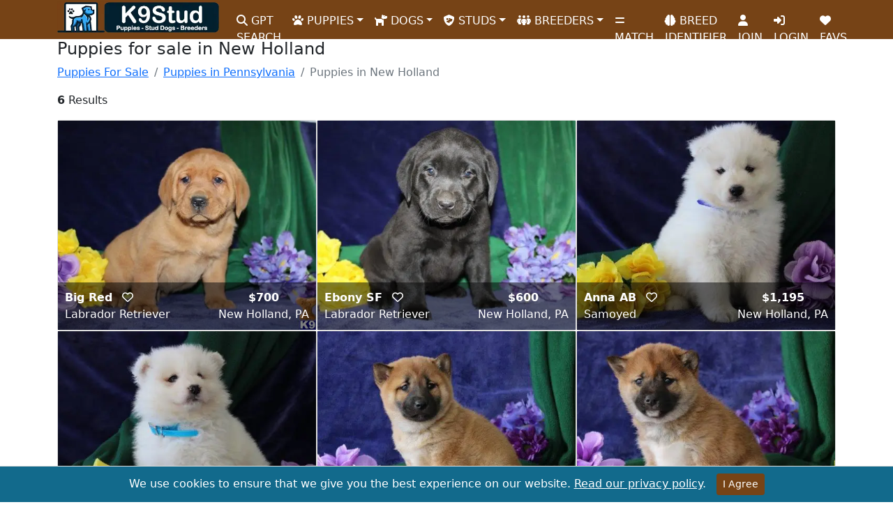

--- FILE ---
content_type: text/html; charset=utf-8
request_url: https://www.k9stud.com/city/new-holland_pennsylvania.aspx
body_size: 9250
content:


<!doctype html>
<html lang="en">
<head>
    <meta charset="utf-8">
    <meta http-equiv="X-UA-Compatible" content="IE=edge">
    <meta name="viewport" content="width=device-width, initial-scale=1">
    <title>Puppies for sale near New Holland, Pennsylvania - K9Stud</title>
    <link rel="canonical" href="https://www.k9stud.com/city/new-holland_pennsylvania.aspx" />
    <meta name="description" content="We offer 6 puppies for sale in New Holland, Pennsylvania. These puppies located in New Holland come from many different zip codes, including, 17557." />
    <meta name="robots" content="index, follow" />
    <meta name="author" content="K9Stud.com" />
    <link rel="publisher" href="https://plus.google.com/+K9stud" />
    <meta property="og:title" content="Puppies for sale near New Holland, Pennsylvania - K9Stud" />
    <meta property="og:description" content="We offer 6 puppies for sale in New Holland, Pennsylvania. These puppies located in New Holland come from many different zip codes, including, 17557." />
    <meta property="og:image" content="https://www.k9stud.com/img/hero-k9stud.webp" />
    <meta property="og:site_name" content="K9Stud.com" />
    <meta property="og:type" content="website" />
    <meta property="og:locale" content="en_US" />
    <meta property="og:url" content="https://www.k9stud.com/city/new-holland_pennsylvania.aspx" />

    <script type="application/ld+json">
{
  "@context": "https://schema.org",
  "@type": "WebPage",
  "@id": "https://www.k9stud.com/city/new-holland_pennsylvania.aspx",
  "url": "https://www.k9stud.com/city/new-holland_pennsylvania.aspx",
  "name": "Puppies for sale near New Holland, Pennsylvania - K9Stud",
  "description": "We offer 6 puppies for sale in New Holland, Pennsylvania. These puppies located in New Holland come from many different zip codes, including, 17557.",
  "publisher": {
    "@type": "Organization",
    "name": "K9Stud",
    "url": "https://www.k9stud.com"
  },
  "mainEntityOfPage": {
    "@type": "CollectionPage",
    "name": "New Holland Puppies Collection"
  },
  "image": {
    "@type": "ImageObject",
    "url": "https://www.k9stud.com/images/rbowman472/rbowman472_labrador-retriever-a2022410144540.jpg",
    "caption": "New Holland Puppies"
  },
  "datePublished": "2012-01-01", // Replace with the actual date of publishing
  "dateModified": "2026-01-22" // Replace with the actual date of modification
}
</script>

        <meta name="rating" content="General">
<meta name="classification" content="stud dogs,puppies for sale,dogs for sale,puppies,dog adoption,dog breeding,dog breeders,pets">
<link rel="preload" as="image" href="https://www.k9stud.com/img/k9logo-new2.webp">
<link rel="icon" type="image/png" sizes="16x16" href="https://www.k9stud.com/favicon-16x16.png">
<link rel="icon" type="image/png" sizes="32x32" href="https://www.k9stud.com/favicon-32x32.png">
<link rel="shortcut icon" type="image/x-icon" href="https://www.k9stud.com/favicon.ico">
<link rel="apple-touch-icon" sizes="180x180" href="https://www.k9stud.com/apple-touch-icon.png">
<link rel="icon" type="image/png" sizes="192x192" href="https://www.k9stud.com/android-chrome-192x192.png">
<link rel="icon" type="image/png" sizes="512x512" href="https://www.k9stud.com/android-chrome-512x512.png">
<link rel="manifest" href="https://www.k9stud.com/site.webmanifest">
<link rel="preconnect" href="https://www.googletagmanager.com">
<link rel="dns-prefetch" href="https://www.googletagmanager.com">
<link rel="preconnect" href="https://www.google-analytics.com" crossorigin>
<link rel="dns-prefetch" href="https://www.google-analytics.com">
<link rel="preload" href="https://www.k9stud.com/css/bootstrap5.min.css" as="style" />
<link rel="stylesheet" href="https://www.k9stud.com/css/bootstrap5.min.css">
<link rel="stylesheet" href="https://www.k9stud.com/css/fa-custom.min.css">

    <link rel="stylesheet" href="https://www.k9stud.com/css/breed.css">
    <link rel="stylesheet" href="https://www.k9stud.com/css/faq.css">

    <style>
        .customPager {
    padding: 20px 0;
}

.customPager table {
    margin: 0 auto; /* Center the table */
    width: 100%;
}

.customPager td {
    display: inline-block;
    margin-right: 5px;
}

.customPager a, .customPager span {
    display: inline-block;
    padding: 6px 12px;
    margin-left: -1px;
    color: #337ab7;
    text-decoration: none;
    background-color: #fff;
    border: 1px solid #ddd;
}

.customPager a:hover {
    background-color: #f5f5f5;
}

.customPager span {
    background-color: #337ab7;
    color: white;
    border-color: #337ab7;
}
.custom-image {
    width: 150px;  /* Adjust as needed */
    height: 150px; /* Adjust as needed */
    object-fit: cover;  /* This will cover the container with the image */
    float: left;  /* To float the image to the left */
    margin-right: 10px; /* Space between the image and the text */
}
.custom-image1 {
    width: 100%;  /* Adjust as needed */
    height: 300px; /* Adjust as needed */
    object-fit: cover;  /* This will cover the container with the image */
    float: left;  /* To float the image to the left */
    margin-right: 10px; /* Space between the image and the text */
}
.favorite-icon{
    cursor: pointer;
}
 .overlay {
    position: absolute;
    bottom: 0;
    background: rgba(0, 0, 0, 0.5);
    color: white;
    width: 100%;
    padding: 10px;
}
.overlay-content {
    display: flex;
    justify-content: space-between;
    align-items: center;
}
.overlay-content a{
    color: white; font-weight: bold; text-decoration: none;
}
.overlay-content-price{
    color: white; font-weight: bold;
}
.overlay-content-left{
    text-align: left;
}
    </style>

<script data-cfasync="false" nonce="f4283c1e-afe6-49d3-8ced-30e57a5d6826">try{(function(w,d){!function(j,k,l,m){if(j.zaraz)console.error("zaraz is loaded twice");else{j[l]=j[l]||{};j[l].executed=[];j.zaraz={deferred:[],listeners:[]};j.zaraz._v="5874";j.zaraz._n="f4283c1e-afe6-49d3-8ced-30e57a5d6826";j.zaraz.q=[];j.zaraz._f=function(n){return async function(){var o=Array.prototype.slice.call(arguments);j.zaraz.q.push({m:n,a:o})}};for(const p of["track","set","debug"])j.zaraz[p]=j.zaraz._f(p);j.zaraz.init=()=>{var q=k.getElementsByTagName(m)[0],r=k.createElement(m),s=k.getElementsByTagName("title")[0];s&&(j[l].t=k.getElementsByTagName("title")[0].text);j[l].x=Math.random();j[l].w=j.screen.width;j[l].h=j.screen.height;j[l].j=j.innerHeight;j[l].e=j.innerWidth;j[l].l=j.location.href;j[l].r=k.referrer;j[l].k=j.screen.colorDepth;j[l].n=k.characterSet;j[l].o=(new Date).getTimezoneOffset();if(j.dataLayer)for(const t of Object.entries(Object.entries(dataLayer).reduce((u,v)=>({...u[1],...v[1]}),{})))zaraz.set(t[0],t[1],{scope:"page"});j[l].q=[];for(;j.zaraz.q.length;){const w=j.zaraz.q.shift();j[l].q.push(w)}r.defer=!0;for(const x of[localStorage,sessionStorage])Object.keys(x||{}).filter(z=>z.startsWith("_zaraz_")).forEach(y=>{try{j[l]["z_"+y.slice(7)]=JSON.parse(x.getItem(y))}catch{j[l]["z_"+y.slice(7)]=x.getItem(y)}});r.referrerPolicy="origin";r.src="/cdn-cgi/zaraz/s.js?z="+btoa(encodeURIComponent(JSON.stringify(j[l])));q.parentNode.insertBefore(r,q)};["complete","interactive"].includes(k.readyState)?zaraz.init():j.addEventListener("DOMContentLoaded",zaraz.init)}}(w,d,"zarazData","script");window.zaraz._p=async d$=>new Promise(ea=>{if(d$){d$.e&&d$.e.forEach(eb=>{try{const ec=d.querySelector("script[nonce]"),ed=ec?.nonce||ec?.getAttribute("nonce"),ee=d.createElement("script");ed&&(ee.nonce=ed);ee.innerHTML=eb;ee.onload=()=>{d.head.removeChild(ee)};d.head.appendChild(ee)}catch(ef){console.error(`Error executing script: ${eb}\n`,ef)}});Promise.allSettled((d$.f||[]).map(eg=>fetch(eg[0],eg[1])))}ea()});zaraz._p({"e":["(function(w,d){})(window,document)"]});})(window,document)}catch(e){throw fetch("/cdn-cgi/zaraz/t"),e;};</script></head>
<body>
    <form name="form1" method="post" action="/city/new-holland_pennsylvania.aspx" id="form1">
<div>

</div>

    <script type="a9c71fe47cf8e8388daaa034-text/javascript">setInterval(function () {
    fetch('/heartbeat.aspx', { cache: 'no-store' });
}, 30000); // every 30 seconds</script>

<!--<style>
    .navbar-stats {
        font-size: 0.9rem; /* Smaller font size */
    }
</style>-->

<nav class="navbar navbar-expand-lg">
    <div class="container">
        <a class="navbar-brand" href="https://www.k9stud.com/"><img alt="K9Stud Logo" src="https://www.k9stud.com/img/k9logo-new2.webp" height="45" width="233"></a><button class="navbar-toggler" type="button" data-bs-toggle="collapse" data-bs-target="#navbarSupportedContent" aria-controls="navbarSupportedContent" aria-expanded="false" aria-label="Toggle navigation"><span class="navbar-toggler-icon"></span></button>
        <div class="collapse navbar-collapse" id="navbarSupportedContent">
            <ul class="navbar-nav me-auto mb-2 mb-lg-0">
                <li class="nav-item"><a class="nav-link" aria-current="page" href="https://www.k9stud.com/puppy-ai-search"><i class="fa-solid fa-search"></i> GPT SEARCH</a></li>
                <li class="nav-item dropdown"><a class="nav-link dropdown-toggle" href="#" id="navbarDropdownPuppies" role="button" data-bs-toggle="dropdown" aria-expanded="false"><i class="fa-solid fa-paw"></i> PUPPIES</a><ul class="dropdown-menu" aria-labelledby="navbarDropdownPuppies"><li><a class="dropdown-item" href="https://www.k9stud.com/puppies">Puppies for Sale</a></li><li><a class="dropdown-item" href="https://www.k9stud.com/puppies-breed.aspx">Puppies for Sale by Breed</a></li><li><a class="dropdown-item" href="https://www.k9stud.com/puppies-state.aspx">Puppies for Sale by State</a></li><li><a class="dropdown-item" href="https://www.k9stud.com/hypoallergenic-dogs.aspx">Hypoallergenic Puppies for Sale</a></li><li><a class="dropdown-item" href="https://www.k9stud.com/wanted.aspx">Puppy Wanted Listings</a></li></ul></li>
                <li class="nav-item dropdown"><a class="nav-link dropdown-toggle" href="#" id="navbarDropdownDogs" role="button" data-bs-toggle="dropdown" aria-expanded="false"><i class="fa-solid fa-dog"></i> DOGS</a><ul class="dropdown-menu" aria-labelledby="navbarDropdownDogs"><li><a class="dropdown-item" href="https://www.k9stud.com/dogs">Dogs for Sale</a></li><li><a class="dropdown-item" href="https://www.k9stud.com/dogs-breed.aspx">Dogs for Sale by Breed</a></li><li><a class="dropdown-item" href="https://www.k9stud.com/dogs-state.aspx">Dogs for Sale by State</a></li></ul></li>
                <li class="nav-item dropdown"><a class="nav-link dropdown-toggle" href="#" id="navbarDropdownStudDogs" role="button" data-bs-toggle="dropdown" aria-expanded="false"><i class="fa-solid fa-shield-dog"></i> STUDS</a><ul class="dropdown-menu" aria-labelledby="navbarDropdownStudDogs"><li><a class="dropdown-item" href="https://www.k9stud.com/stud-dogs">Stud Dogs</a></li><li><a class="dropdown-item" href="https://www.k9stud.com/stud-dogs-breed.aspx">Stud Dogs by Breed</a></li><li><a class="dropdown-item" href="https://www.k9stud.com/stud-dogs-state.aspx">Stud Dogs by State</a></li><li><a class="dropdown-item" href="https://www.k9stud.com/females.aspx">Females looking for a Stud</a></li></ul></li>
                <li class="nav-item dropdown"><a class="nav-link dropdown-toggle" href="#" id="navbarDropdownBreeders" role="button" data-bs-toggle="dropdown" aria-expanded="false"><i class="fa-solid fa-people-group"></i> BREEDERS</a><ul class="dropdown-menu" aria-labelledby="navbarDropdownBreeders"><li><a class="dropdown-item" href="https://www.k9stud.com/breeders">Dog Breeders</a></li><li><a class="dropdown-item" href="https://www.k9stud.com/breeders-breed.aspx">Dog Breeders by Breed</a></li><li><a class="dropdown-item" href="https://www.k9stud.com/breeders-state.aspx">Dog Breeders by State</a></li></ul></li>
                
                <li class="nav-item"><a class="nav-link" aria-current="page" href="https://www.k9stud.com/match.aspx"><i class="fa-solid fa-equals"></i> MATCH</a></li>
                <li class="nav-item"><a class="nav-link" aria-current="page" href="https://www.k9stud.com/dogai.aspx"><i class="fa-solid fa-brain"></i> BREED IDENTIFIER</a></li>
                
                <li id="join" class="nav-item"><a class="nav-link" aria-current="page" href="https://www.k9stud.com/registration.aspx"><i class="fa-solid fa-user"></i> JOIN</a></li>
                
                <li class="nav-item" id="liLogin"><a class="nav-link" aria-current="page" href="https://www.k9stud.com/login.aspx"><i class="fa-solid fa-right-to-bracket"></i> LOGIN</a></li>
                <li class="nav-item"><a class="nav-link" aria-current="page" href="https://www.k9stud.com/favorites.aspx"><i class="fas fa-heart"></i> FAVS</a></li>
                

            </ul>
        </div>

    </div>
</nav>


    <div class="container">
            <h1 style="font-size: 24px;">Puppies for sale in New Holland</h1> 
        
    <nav aria-label="breadcrumb">
        <ol class="breadcrumb" itemscope itemtype="https://schema.org/BreadcrumbList">
          <li class="breadcrumb-item"><span itemprop="itemListElement" itemscope itemtype="https://schema.org/ListItem"><a href="https://www.k9stud.com/puppies" itemprop="item"><span itemprop="name">Puppies For Sale</span></a><meta itemprop="position" content="1" /></span></li>
          <li class="breadcrumb-item"><a href="/puppies/pennsylvania.aspx">Puppies in Pennsylvania</a></li><li class="breadcrumb-item active">Puppies in New Holland</li>
        </ol>
    </nav>
    </div>
    <div class="container mb-3">
        
         
            <p><strong>6</strong> Results</p>
        

        </div>
        
        <div class="container">
            
<div id="listings" class="d-flex flex-wrap justify-content-center mt-3">

 
                                                <div class="col-12 col-md-6 col-lg-4 text-center">
    <div class="card">
        <div class="image-container">
            <a href="/puppies/labrador-retriever-644801.aspx"><picture><source type="image/webp" srcset="/images/rbowman472/s_rbowman472_labrador-retriever-a2022410144540.webp 300w, /images/rbowman472/rbowman472_labrador-retriever-a2022410144540.webp 800w" sizes="(max-width: 600px) 300px, 800px"><source type="image/jpeg" srcset="/images/rbowman472/rbowman472_labrador-retriever-a2022410144540.jpg"><img alt="a labrador retriever puppy sitting next to flowers" class="custom-image1" src="/images/rbowman472/rbowman472_labrador-retriever-a2022410144540.jpg"  /></picture></a>
            <div class="overlay">
                <div class="overlay-content">
                    <div class="overlay-content-left">
                        <a href="/puppies/labrador-retriever-644801.aspx" style="color: white; font-weight: bold; text-decoration: none;">
                            Big Red
                        </a>
                        <span class="favorite-icon m-2" data-ad-type='Puppies for Sale' data-ad-id='644801' title="Add to Favs"><i class="fa-regular fa-heart"></i></span>
                        <br />
                        Labrador Retriever
                    </div>
                    <div>
                        <div class="overlay-content-price">
                            $700
                        </div>
                        New Holland, PA
                    </div>
                </div>
            </div>
        </div>
    </div>
</div>
                                                <script type="application/ld+json">
                                                {
                                                    "@context": "https://schema.org/",
                                                    "@type": "Product",
                                                    "name": "Big Red Labrador Retriever Puppy",
                                                    "image": [
                                                        "https://www.k9stud.com/images/rbowman472/rbowman472_labrador-retriever-a2022410144540.jpg"
                                                    ],
                                                    "description": "Please call 717-947-5783 to plan for a meeting with the owners of this Happy and Playful ACA Registered Labrador Retriever puppy. Sunday Calls will be returned on Monday.  It has been to see the Vet and vaccinations started  worm meds have been given. This puppy has a health certificate from the Vet and a health guarantee. MapQuest or GPS Edisonville Rd. Strasburg PA 17579 for directions.  Shipping is available. Call or e-mail me and give the zip code and airport where you wish to pick up the puppy and I will give you a quote for shipping. A $100.00 deposit will reserve this puppy for you. PayPal and Credit Cards are accepted for deposits. Send PayPal deposits to rbowman1@comcast.net - If you want to use a credit card, let me know and I will send an invoice to you through my PayPal account which you can pay with any Major Credit Card even if you do not have a PayPal account.  Any balance due at pick up must be paid in CASH.",
                                                    "brand": "K9Stud",
                                                    "offers": {
                                                        "@type": "Offer",
                                                        "priceCurrency": "USD",
                                                        "price": "700",
                                                        "availability": "https://schema.org/InStock",
                                                        "areaServed": {
                                                            "@type": "Place",
                                                            "name": "NEW HOLLAND, PA",
                                                            "address": {
                                                                "@type": "PostalAddress",
                                                                "addressLocality": "NEW HOLLAND",
                                                                "addressRegion": "PA",
                                                                "postalCode": "17557"
                                                            }
                                                        }
                                                    }
                                                }
                                                </script>
                                            
                                                <div class="col-12 col-md-6 col-lg-4 text-center">
    <div class="card">
        <div class="image-container">
            <a href="/puppies/labrador-retriever-644800.aspx"><picture><source type="image/webp" srcset="/images/rbowman472/s_rbowman472_labrador-retriever-a2022410144256.webp 300w, /images/rbowman472/rbowman472_labrador-retriever-a2022410144256.webp 800w" sizes="(max-width: 600px) 300px, 800px"><source type="image/jpeg" srcset="/images/rbowman472/rbowman472_labrador-retriever-a2022410144256.jpg"><img alt="a labrador retriever puppy sitting next to flowers" class="custom-image1" src="/images/rbowman472/rbowman472_labrador-retriever-a2022410144256.jpg"  /></picture></a>
            <div class="overlay">
                <div class="overlay-content">
                    <div class="overlay-content-left">
                        <a href="/puppies/labrador-retriever-644800.aspx" style="color: white; font-weight: bold; text-decoration: none;">
                            Ebony SF
                        </a>
                        <span class="favorite-icon m-2" data-ad-type='Puppies for Sale' data-ad-id='644800' title="Add to Favs"><i class="fa-regular fa-heart"></i></span>
                        <br />
                        Labrador Retriever
                    </div>
                    <div>
                        <div class="overlay-content-price">
                            $600
                        </div>
                        New Holland, PA
                    </div>
                </div>
            </div>
        </div>
    </div>
</div>
                                                <script type="application/ld+json">
                                                {
                                                    "@context": "https://schema.org/",
                                                    "@type": "Product",
                                                    "name": "Ebony SF Labrador Retriever Puppy",
                                                    "image": [
                                                        "https://www.k9stud.com/images/rbowman472/rbowman472_labrador-retriever-a2022410144256.jpg"
                                                    ],
                                                    "description": "Please call 717-947-5783 to plan for a meeting with the owners of this Happy and Playful ACA Registered Labrador Retriever puppy. Sunday Calls will be returned on Monday.  It has been to see the Vet and vaccinations started  worm meds have been given. This puppy has a health certificate from the Vet and a health guarantee. MapQuest or GPS Edisonville Rd. Strasburg PA 17579 for directions.  Shipping is available. Call or e-mail me to give zip code and airport where you wish to pick up the puppy and I will give you a quote for shipping. A $100.00 deposit will reserve this puppy for you. PayPal and Credit Cards are accepted for deposits. Send PayPal deposits to rbowman1@comcast.net - If you want to use a credit card, let me know and I will send an invoice to you through my PayPal account which you can pay with any Major Credit Card even if you do not have a PayPal account.  Any balance due at pick up must be paid in CASH.",
                                                    "brand": "K9Stud",
                                                    "offers": {
                                                        "@type": "Offer",
                                                        "priceCurrency": "USD",
                                                        "price": "600",
                                                        "availability": "https://schema.org/InStock",
                                                        "areaServed": {
                                                            "@type": "Place",
                                                            "name": "NEW HOLLAND, PA",
                                                            "address": {
                                                                "@type": "PostalAddress",
                                                                "addressLocality": "NEW HOLLAND",
                                                                "addressRegion": "PA",
                                                                "postalCode": "17557"
                                                            }
                                                        }
                                                    }
                                                }
                                                </script>
                                            
                                                <div class="col-12 col-md-6 col-lg-4 text-center">
    <div class="card">
        <div class="image-container">
            <a href="/puppies/samoyed-644799.aspx"><picture><source type="image/webp" srcset="/images/rbowman472/s_rbowman472_samoyed-a2022410143744.webp 300w, /images/rbowman472/rbowman472_samoyed-a2022410143744.webp 800w" sizes="(max-width: 600px) 300px, 800px"><source type="image/jpeg" srcset="/images/rbowman472/rbowman472_samoyed-a2022410143744.jpg"><img alt="a white samoyed puppy sitting next to yellow flowers" class="custom-image1" src="/images/rbowman472/rbowman472_samoyed-a2022410143744.jpg"  /></picture></a>
            <div class="overlay">
                <div class="overlay-content">
                    <div class="overlay-content-left">
                        <a href="/puppies/samoyed-644799.aspx" style="color: white; font-weight: bold; text-decoration: none;">
                            Anna AB
                        </a>
                        <span class="favorite-icon m-2" data-ad-type='Puppies for Sale' data-ad-id='644799' title="Add to Favs"><i class="fa-regular fa-heart"></i></span>
                        <br />
                        Samoyed
                    </div>
                    <div>
                        <div class="overlay-content-price">
                            $1,195
                        </div>
                        New Holland, PA
                    </div>
                </div>
            </div>
        </div>
    </div>
</div>
                                                <script type="application/ld+json">
                                                {
                                                    "@context": "https://schema.org/",
                                                    "@type": "Product",
                                                    "name": "Anna AB Samoyed Puppy",
                                                    "image": [
                                                        "https://www.k9stud.com/images/rbowman472/rbowman472_samoyed-a2022410143744.jpg"
                                                    ],
                                                    "description": "This breed is so Loyal and so loving. They are gentle Giants. They are very impressive and have a gorgeous coats. They are great jogging partners. And they love to romp and play Please call 717-442-4473 to decide on a meeting with the owners of this Happy and Playful AKC Registered Samoyed puppy. Sunday Calls will be returned on Monday.  It has been to see the Vet and vaccinations started  worm meds have been given. This puppy has a health certificate from the Vet and a health guarantee. Map Quest or GPS Hensel Road, Kinzers, PA 17535 for directions.  Shipping is available. Call or e-mail me to give zip code and airport where you wish to pick up the puppy and I will give you a quote for shipping. A $100.00 deposit will reserve this puppy for you PayPal and Credit Cards are accepted for deposits. Send PayPal deposits to rbowman1@comcast.net - If you want to use a credit card, let me know and I will send an invoice to you through PayPal which you can pay with any Major Credit Card even if you do not have a PayPal account.  Any balance due at pick up must be paid in CASH.",
                                                    "brand": "K9Stud",
                                                    "offers": {
                                                        "@type": "Offer",
                                                        "priceCurrency": "USD",
                                                        "price": "1195",
                                                        "availability": "https://schema.org/InStock",
                                                        "areaServed": {
                                                            "@type": "Place",
                                                            "name": "NEW HOLLAND, PA",
                                                            "address": {
                                                                "@type": "PostalAddress",
                                                                "addressLocality": "NEW HOLLAND",
                                                                "addressRegion": "PA",
                                                                "postalCode": "17557"
                                                            }
                                                        }
                                                    }
                                                }
                                                </script>
                                            
                                                <div class="col-12 col-md-6 col-lg-4 text-center">
    <div class="card">
        <div class="image-container">
            <a href="/puppies/samoyed-644798.aspx"><picture><source type="image/webp" srcset="/images/rbowman472/s_rbowman472_samoyed-a2022410142856.webp 300w, /images/rbowman472/rbowman472_samoyed-a2022410142856.webp 800w" sizes="(max-width: 600px) 300px, 800px"><source type="image/jpeg" srcset="/images/rbowman472/rbowman472_samoyed-a2022410142856.jpg"><img alt="a white samoyed puppy sitting next to yellow flowers" class="custom-image1" src="/images/rbowman472/rbowman472_samoyed-a2022410142856.jpg"  /></picture></a>
            <div class="overlay">
                <div class="overlay-content">
                    <div class="overlay-content-left">
                        <a href="/puppies/samoyed-644798.aspx" style="color: white; font-weight: bold; text-decoration: none;">
                            Yukon
                        </a>
                        <span class="favorite-icon m-2" data-ad-type='Puppies for Sale' data-ad-id='644798' title="Add to Favs"><i class="fa-regular fa-heart"></i></span>
                        <br />
                        Samoyed
                    </div>
                    <div>
                        <div class="overlay-content-price">
                            $1,195
                        </div>
                        New Holland, PA
                    </div>
                </div>
            </div>
        </div>
    </div>
</div>
                                                <script type="application/ld+json">
                                                {
                                                    "@context": "https://schema.org/",
                                                    "@type": "Product",
                                                    "name": "Yukon Samoyed Puppy",
                                                    "image": [
                                                        "https://www.k9stud.com/images/rbowman472/rbowman472_samoyed-a2022410142856.jpg"
                                                    ],
                                                    "description": "This breed is so Loyal and so loving. They are gentle Giants. They are very impressive and have a gorgeous coats. They are great jogging partners. And they love to romp and play Please call 717-442-4473 to decide on a meeting with the owners of this Happy and Playful AKC Registered Samoyed puppy. Sunday Calls will be returned on Monday.  It has been to see the Vet and vaccinations started  worm meds have been given. This puppy has a health certificate from the Vet and a health guarantee. Map Quest or GPS Hensel Road, Kinzers, PA 17535 for directions.  Shipping is available. Call or e-mail me to give zip code and airport where you wish to pick up the puppy and I will give you a quote for shipping. A $100.00 deposit will reserve this puppy for you PayPal and Credit Cards are accepted for deposits. Send PayPal deposits to rbowman1@comcast.net - If you want to use a credit card, let me know and I will send an invoice to you through PayPal which you can pay with any Major Credit Card even if you do not have a PayPal account.  Any balance due at pick up must be paid in CASH.",
                                                    "brand": "K9Stud",
                                                    "offers": {
                                                        "@type": "Offer",
                                                        "priceCurrency": "USD",
                                                        "price": "1195",
                                                        "availability": "https://schema.org/InStock",
                                                        "areaServed": {
                                                            "@type": "Place",
                                                            "name": "NEW HOLLAND, PA",
                                                            "address": {
                                                                "@type": "PostalAddress",
                                                                "addressLocality": "NEW HOLLAND",
                                                                "addressRegion": "PA",
                                                                "postalCode": "17557"
                                                            }
                                                        }
                                                    }
                                                }
                                                </script>
                                            
                                                <div class="col-12 col-md-6 col-lg-4 text-center">
    <div class="card">
        <div class="image-container">
            <a href="/puppies/shiba-inu-644797.aspx"><picture><source type="image/webp" srcset="/images/rbowman472/s_rbowman472_shiba-inu-a2022410142216.webp 300w, /images/rbowman472/rbowman472_shiba-inu-a2022410142216.webp 800w" sizes="(max-width: 600px) 300px, 800px"><source type="image/jpeg" srcset="/images/rbowman472/rbowman472_shiba-inu-a2022410142216.jpg"><img alt="a shiba inu dog sitting on a couch" class="custom-image1" src="/images/rbowman472/rbowman472_shiba-inu-a2022410142216.jpg"  /></picture></a>
            <div class="overlay">
                <div class="overlay-content">
                    <div class="overlay-content-left">
                        <a href="/puppies/shiba-inu-644797.aspx" style="color: white; font-weight: bold; text-decoration: none;">
                            AUSTIN nz
                        </a>
                        <span class="favorite-icon m-2" data-ad-type='Puppies for Sale' data-ad-id='644797' title="Add to Favs"><i class="fa-regular fa-heart"></i></span>
                        <br />
                        Shiba Inu
                    </div>
                    <div>
                        <div class="overlay-content-price">
                            $800
                        </div>
                        New Holland, PA
                    </div>
                </div>
            </div>
        </div>
    </div>
</div>
                                                <script type="application/ld+json">
                                                {
                                                    "@context": "https://schema.org/",
                                                    "@type": "Product",
                                                    "name": "AUSTIN nz Shiba Inu Puppy",
                                                    "image": [
                                                        "https://www.k9stud.com/images/rbowman472/rbowman472_shiba-inu-a2022410142216.jpg"
                                                    ],
                                                    "description": "This Little ACA Registered Shiba-Inu puppy will be Wonderful eye-catching little companion.  Full of life and energy. You will love to show off at the doggy park. This puppy is waiting to bring joy to its new home. Is sure to steal your heart. This puppy cannot wait to jump into your arms. Is ready to go to its forever home soon. Please call 717-336-2068 to plan for a meeting with the owners of this Happy and Playful ACA Registered Shiba Inu puppy. Sunday Calls will be returned on Monday.  It has been to see the Vet and vaccinations started  worm meds have been given. This puppy has a health certificate from the Vet and a health guarantee. Map Quest or GPS Kramer Road, Denver, PA 17517 for directions.  Shipping is available. Call or e-mail give zip code and airport where you wish to pick up the puppy and I will give you a quote for shipping. A $100.00 deposit will reserve this puppy for you. PayPal and Credit Cards are accepted for deposits. Send PayPal deposits to rbowman1@comcast.net - If you want to use a credit card, let me know and I will send an invoice to you through my PayPal account which you can pay with any Major Credit Card even if you do not have a PayPal account.  Any balance due at pick up must be paid in CASH.",
                                                    "brand": "K9Stud",
                                                    "offers": {
                                                        "@type": "Offer",
                                                        "priceCurrency": "USD",
                                                        "price": "800",
                                                        "availability": "https://schema.org/InStock",
                                                        "areaServed": {
                                                            "@type": "Place",
                                                            "name": "NEW HOLLAND, PA",
                                                            "address": {
                                                                "@type": "PostalAddress",
                                                                "addressLocality": "NEW HOLLAND",
                                                                "addressRegion": "PA",
                                                                "postalCode": "17557"
                                                            }
                                                        }
                                                    }
                                                }
                                                </script>
                                            
                                                <div class="col-12 col-md-6 col-lg-4 text-center">
    <div class="card">
        <div class="image-container">
            <a href="/puppies/shiba-inu-644796.aspx"><picture><source type="image/webp" srcset="/images/rbowman472/s_rbowman472_shiba-inu-a2022410141629.webp 300w, /images/rbowman472/rbowman472_shiba-inu-a2022410141629.webp 800w" sizes="(max-width: 600px) 300px, 800px"><source type="image/jpeg" srcset="/images/rbowman472/rbowman472_shiba-inu-a2022410141629.jpg"><img alt="a shiba inu puppy sitting on a purple blanket" class="custom-image1" src="/images/rbowman472/rbowman472_shiba-inu-a2022410141629.jpg"  /></picture></a>
            <div class="overlay">
                <div class="overlay-content">
                    <div class="overlay-content-left">
                        <a href="/puppies/shiba-inu-644796.aspx" style="color: white; font-weight: bold; text-decoration: none;">
                            Bethany
                        </a>
                        <span class="favorite-icon m-2" data-ad-type='Puppies for Sale' data-ad-id='644796' title="Add to Favs"><i class="fa-regular fa-heart"></i></span>
                        <br />
                        Shiba Inu
                    </div>
                    <div>
                        <div class="overlay-content-price">
                            $800
                        </div>
                        New Holland, PA
                    </div>
                </div>
            </div>
        </div>
    </div>
</div>
                                                <script type="application/ld+json">
                                                {
                                                    "@context": "https://schema.org/",
                                                    "@type": "Product",
                                                    "name": "Bethany Shiba Inu Puppy",
                                                    "image": [
                                                        "https://www.k9stud.com/images/rbowman472/rbowman472_shiba-inu-a2022410141629.jpg"
                                                    ],
                                                    "description": "This Little ACA Registered Shiba-Inu puppy will be Wonderful eye-catching little companion.  Full of life and energy. You will love to show off at the doggy park. This puppy is waiting to bring joy to its new home. Is sure to steal your heart. This puppy cannot wait to jump into your arms. Is ready to go to its forever home soon. Please call 717-336-2068 to plan for a meeting with the owners of this Happy and Playful ACA Registered Shiba Inu puppy. Sunday Calls will be returned on Monday.  It has been to see the Vet and vaccinations started  worm meds have been given. This puppy has a health certificate from the Vet and a health guarantee. Map Quest or GPS Kramer Road, Denver, PA 17517 for directions.  Shipping is available. Call or e-mail give zip code and airport where you wish to pick up the puppy and I will give you a quote for shipping. A $100.00 deposit will reserve this puppy for you. PayPal and Credit Cards are accepted for deposits. Send PayPal deposits to rbowman1@comcast.net - If you want to use a credit card, let me know and I will send an invoice to you through my PayPal account which you can pay with any Major Credit Card even if you do not have a PayPal account.  Any balance due at pick up must be paid in CASH.",
                                                    "brand": "K9Stud",
                                                    "offers": {
                                                        "@type": "Offer",
                                                        "priceCurrency": "USD",
                                                        "price": "800",
                                                        "availability": "https://schema.org/InStock",
                                                        "areaServed": {
                                                            "@type": "Place",
                                                            "name": "NEW HOLLAND, PA",
                                                            "address": {
                                                                "@type": "PostalAddress",
                                                                "addressLocality": "NEW HOLLAND",
                                                                "addressRegion": "PA",
                                                                "postalCode": "17557"
                                                            }
                                                        }
                                                    }
                                                }
                                                </script>
                                            
    <div class="d-block w-100 mt-3 text-center mb-3">
        <span id="DataPager1"><span class="btn btn-primary active">1</span>&nbsp;</span>

        

         
        <div class="container my-3">
            <h2 class="h4 mb-4">Puppy Breeds in this city</h2>
            <div class="d-flex flex-wrap justify-content-start">
    
        <a href="/city/mixed-breed_pennsylvania_new-holland.aspx" class="btn btn-sm btn-outline-primary m-2">
            Mixed Breed Puppies In New Holland, Pa
        </a>
    
        <a href="/city/german-shepherd_pennsylvania_new-holland.aspx" class="btn btn-sm btn-outline-primary m-2">
            German Shepherd Puppies In New Holland, Pa
        </a>
    
        <a href="/city/jack-russell-terrier_pennsylvania_new-holland.aspx" class="btn btn-sm btn-outline-primary m-2">
            Jack Russell Terrier Puppies In New Holland, Pa
        </a>
    
        <a href="/city/pomeranian_pennsylvania_new-holland.aspx" class="btn btn-sm btn-outline-primary m-2">
            Pomeranian Puppies In New Holland, Pa
        </a>
    
        <a href="/city/english-bulldog_pennsylvania_new-holland.aspx" class="btn btn-sm btn-outline-primary m-2">
            English Bulldog Puppies In New Holland, Pa
        </a>
    
        <a href="/city/labrador-retriever_pennsylvania_new-holland.aspx" class="btn btn-sm btn-outline-primary m-2">
            Labrador Retriever Puppies In New Holland, Pa
        </a>
    
        <a href="/city/boxer_pennsylvania_new-holland.aspx" class="btn btn-sm btn-outline-primary m-2">
            Boxer Puppies In New Holland, Pa
        </a>
    
        <a href="/city/shih-tzu_pennsylvania_new-holland.aspx" class="btn btn-sm btn-outline-primary m-2">
            Shih Tzu Puppies In New Holland, Pa
        </a>
    
        <a href="/city/bernese-mountain-dog_pennsylvania_new-holland.aspx" class="btn btn-sm btn-outline-primary m-2">
            Bernese Mountain Dog Puppies In New Holland, Pa
        </a>
    
        <a href="/city/english-springer-spaniel_pennsylvania_new-holland.aspx" class="btn btn-sm btn-outline-primary m-2">
            English Springer Spaniel Puppies In New Holland, Pa
        </a>
    
        <a href="/city/pug_pennsylvania_new-holland.aspx" class="btn btn-sm btn-outline-primary m-2">
            Pug Puppies In New Holland, Pa
        </a>
    
        <a href="/city/goldendoodles_pennsylvania_new-holland.aspx" class="btn btn-sm btn-outline-primary m-2">
            Goldendoodles Puppies In New Holland, Pa
        </a>
    
        <a href="/city/cavalier-king-charles-spaniel_pennsylvania_new-holland.aspx" class="btn btn-sm btn-outline-primary m-2">
            Cavalier King Charles Spaniel Puppies In New Holland, Pa
        </a>
    
        <a href="/city/yorkshire-terrier_pennsylvania_new-holland.aspx" class="btn btn-sm btn-outline-primary m-2">
            Yorkshire Terrier Puppies In New Holland, Pa
        </a>
    
        <a href="/city/pembroke-welsh-corgi_pennsylvania_new-holland.aspx" class="btn btn-sm btn-outline-primary m-2">
            Pembroke Welsh Corgi Puppies In New Holland, Pa
        </a>
    
        <a href="/city/boston-terrier_pennsylvania_new-holland.aspx" class="btn btn-sm btn-outline-primary m-2">
            Boston Terrier Puppies In New Holland, Pa
        </a>
    
        <a href="/city/doberman-pinscher_pennsylvania_new-holland.aspx" class="btn btn-sm btn-outline-primary m-2">
            Doberman Pinscher Puppies In New Holland, Pa
        </a>
    
        <a href="/city/weimaraner_pennsylvania_new-holland.aspx" class="btn btn-sm btn-outline-primary m-2">
            Weimaraner Puppies In New Holland, Pa
        </a>
    
        <a href="/city/bulldog_pennsylvania_new-holland.aspx" class="btn btn-sm btn-outline-primary m-2">
            Bulldog Puppies In New Holland, Pa
        </a>
    
        <a href="/city/dachshund_pennsylvania_new-holland.aspx" class="btn btn-sm btn-outline-primary m-2">
            Dachshund Puppies In New Holland, Pa
        </a>
    
            </div>
        </div>
    

        
        <div class="container my-3">
            <h3 class="h4 mb-4">Puppies & dogs in nearby states</h3>
            <div class="d-flex flex-wrap justify-content-start">
    
        <a href="/puppies/california.aspx" class="btn btn-sm btn-outline-primary m-2">
            Puppies In California
        </a>
    
        <a href="/puppies/florida.aspx" class="btn btn-sm btn-outline-primary m-2">
            Puppies In Florida
        </a>
    
        <a href="/puppies/texas.aspx" class="btn btn-sm btn-outline-primary m-2">
            Puppies In Texas
        </a>
    
        <a href="/puppies/nevada.aspx" class="btn btn-sm btn-outline-primary m-2">
            Puppies In Nevada
        </a>
    
        <a href="/puppies/new-york.aspx" class="btn btn-sm btn-outline-primary m-2">
            Puppies In New York
        </a>
    
        <a href="/puppies/ohio.aspx" class="btn btn-sm btn-outline-primary m-2">
            Puppies In Ohio
        </a>
    
        <a href="/puppies/virginia.aspx" class="btn btn-sm btn-outline-primary m-2">
            Puppies In Virginia
        </a>
    
        <a href="/puppies/utah.aspx" class="btn btn-sm btn-outline-primary m-2">
            Puppies In Utah
        </a>
    
        <a href="/puppies/south-dakota.aspx" class="btn btn-sm btn-outline-primary m-2">
            Puppies In South Dakota
        </a>
    
        <a href="/puppies/pennsylvania.aspx" class="btn btn-sm btn-outline-primary m-2">
            Puppies In Pennsylvania
        </a>
    
            </div>
        </div>
    

        
        <div class="container my-3">
            <h3 class="h4 mb-4">Puppies & dogs in nearby cities</h3>
            <div class="d-flex flex-wrap justify-content-start">
    
        <a href="/city/narvon_pennsylvania.aspx" class="btn btn-sm btn-outline-primary m-2">
            Puppies In Narvon, Pa
        </a>
    
        <a href="/city/fort-lauderdale_florida.aspx" class="btn btn-sm btn-outline-primary m-2">
            Puppies In Fort Lauderdale, Fl
        </a>
    
        <a href="/city/seattle_washington.aspx" class="btn btn-sm btn-outline-primary m-2">
            Puppies In Seattle, Wa
        </a>
    
        <a href="/city/lancaster_pennsylvania.aspx" class="btn btn-sm btn-outline-primary m-2">
            Puppies In Lancaster, Pa
        </a>
    
        <a href="/city/west-palm-beach_florida.aspx" class="btn btn-sm btn-outline-primary m-2">
            Puppies In West Palm Beach, Fl
        </a>
    
        <a href="/city/east-earl_pennsylvania.aspx" class="btn btn-sm btn-outline-primary m-2">
            Puppies In East Earl, Pa
        </a>
    
        <a href="/city/ephrata_pennsylvania.aspx" class="btn btn-sm btn-outline-primary m-2">
            Puppies In Ephrata, Pa
        </a>
    
        <a href="/city/leola_pennsylvania.aspx" class="btn btn-sm btn-outline-primary m-2">
            Puppies In Leola, Pa
        </a>
    
        <a href="/city/harrisburg_pennsylvania.aspx" class="btn btn-sm btn-outline-primary m-2">
            Puppies In Harrisburg, Pa
        </a>
    
        <a href="/city/mount-vernon_ohio.aspx" class="btn btn-sm btn-outline-primary m-2">
            Puppies In Mount Vernon, Oh
        </a>
    
        <a href="/city/mount-joy_pennsylvania.aspx" class="btn btn-sm btn-outline-primary m-2">
            Puppies In Mount Joy, Pa
        </a>
    
        <a href="/city/los-angeles_california.aspx" class="btn btn-sm btn-outline-primary m-2">
            Puppies In Los Angeles, Ca
        </a>
    
        <a href="/city/johnstown_ohio.aspx" class="btn btn-sm btn-outline-primary m-2">
            Puppies In Johnstown, Oh
        </a>
    
        <a href="/city/reinholds_pennsylvania.aspx" class="btn btn-sm btn-outline-primary m-2">
            Puppies In Reinholds, Pa
        </a>
    
        <a href="/city/north-canton_ohio.aspx" class="btn btn-sm btn-outline-primary m-2">
            Puppies In North Canton, Oh
        </a>
    
        <a href="/city/houston_texas.aspx" class="btn btn-sm btn-outline-primary m-2">
            Puppies In Houston, Tx
        </a>
    
        <a href="/city/oakland-park_florida.aspx" class="btn btn-sm btn-outline-primary m-2">
            Puppies In Oakland Park, Fl
        </a>
    
        <a href="/city/winnsboro_louisiana.aspx" class="btn btn-sm btn-outline-primary m-2">
            Puppies In Winnsboro, La
        </a>
    
        <a href="/city/riverside_california.aspx" class="btn btn-sm btn-outline-primary m-2">
            Puppies In Riverside, Ca
        </a>
    
        <a href="/city/new-albany_ohio.aspx" class="btn btn-sm btn-outline-primary m-2">
            Puppies In New Albany, Oh
        </a>
    
            </div>
        </div>
    


</div>


</div>
              
     </div>   
       <script src="https://code.jquery.com/jquery-3.7.1.min.js" type="a9c71fe47cf8e8388daaa034-text/javascript"></script>
<!-- Include jQuery UI for Autocomplete -->
<script src="https://www.k9stud.com/js/jquery-ui2.min.js" type="a9c71fe47cf8e8388daaa034-text/javascript"></script>
<script src="/cdn-cgi/scripts/7d0fa10a/cloudflare-static/rocket-loader.min.js" data-cf-settings="a9c71fe47cf8e8388daaa034-|49"></script><link rel="preload" href="https://www.k9stud.com/css/jquery-ui2.min.css" as="style" onload="this.onload=null;this.rel='stylesheet'">
<noscript><link rel="stylesheet" href="https://www.k9stud.com/css/jquery-ui2.min.css"></noscript>
<script defer="defer" async src="https://cdn.jsdelivr.net/npm/bootstrap@5.0.2/dist/js/bootstrap.min.js" integrity="sha384-cVKIPhGWiC2Al4u+LWgxfKTRIcfu0JTxR+EQDz/bgldoEyl4H0zUF0QKbrJ0EcQF" crossorigin="anonymous" type="a9c71fe47cf8e8388daaa034-text/javascript"></script>
<style>
    .subscription-message {
        padding: 10px;
        margin-top: 15px;
        border-radius: 5px;
        text-align: center;
        color: #fff; /* White text color for better visibility */
    }

        .subscription-message p {
            margin: 0;
            font-size: 1rem;
            color: #fff;
        }

    .text-success {
        background-color: #28a745; /* Green background for success message */
        color: #fff;
    }

    .text-danger {
        background-color: #dc3545; /* Red background for error message */
        color: #fff;
    }
</style>
<div>
    <!-- Footer -->
    <footer class="text-center text-lg-start text-white" style="background-color: #764316">
        <!-- Grid container -->
        <div class="container p-4 pb-0">
            <!-- Section: Links -->
            <section>
                <!--Grid row-->
                <div class="row">
                    <!--Grid column-->
                    <div class="col-lg-4 col-md-6 mb-4 mb-md-0">
                        <h3 class="text-uppercase">K9Stud.com</h3>
                        <p>
                            Your trusted source for locating and connecting with reputable breeders offering AKC registered puppies and dogs for sale. Dive into our comprehensive listings and find the perfect companion for your family.
                        </p>
                    </div>
                    <!--Grid column-->
                    <div class="col-lg-3 col-md-6 mb-4 mb-md-0">
                        <h3 class="text-uppercase">Newsletter</h3>
                        <p>Subscribe to our newsletter by entering your email address and receive great tips about raising puppies.</p>
                        <div class="input-group mb-3">
                            <input type="email" class="form-control" id="sbsemail" placeholder="Enter your email">
                            <input id="subscribeButton" type="button" class="btn btn-outline-light btn-rounded" value="Submit" />
                        </div>
                        <div id="subscriptionMessage" class="subscription-message" style="display: none;"></div> <!-- Placeholder for the message -->
                    </div>

                    <!--Grid column-->
                    <div class="col-lg-2 col-md-6 mb-4 mb-md-0">
                        <h3 class="text-uppercase">Privacy</h3>
                        <ul class="list-unstyled mb-0">
                            <li class="mb-2"><a href="https://www.k9stud.com/terms.aspx" class="text-white">Terms of Service</a></li>
                            <li class="mb-2"><a href="https://www.k9stud.com/privacy.aspx" class="text-white">Privacy</a></li>
                            <li class="mb-2"><a href="https://www.k9stud.com/safety-tips.aspx" class="text-white">Safety Tips</a></li>
                            <li class="mb-2"><a href="https://www.k9stud.com/generate-puppy-names.aspx" class="text-white">Puppy Names</a></li>
                        </ul>
                    </div>
                    <!--Grid column-->
                    <!--Grid column-->
                    <div class="col-lg-2 col-md-6 mb-4 mb-md-0">
                        <h3 class="text-uppercase">Company</h3>
                        <ul class="list-unstyled mb-0">
                            <li class="mb-2"><a href="https://www.k9stud.com/about.aspx" class="text-white">About</a></li>
                            <li class="mb-2"><a href="https://www.k9stud.com/contactus.aspx" class="text-white">Contact Us</a></li>
                            <li class="mb-2"><a href="https://www.k9stud.com/faq.aspx" class="text-white">F.A.Q's</a></li>
                        </ul>
                    </div>
                    <!--Grid column-->
                </div>
                <!--Grid row-->
            </section>
            <!-- Section: Links -->

            <hr class="mb-4" />

            <!-- Section: CTA -->
            <section>
                <p class="d-flex justify-content-center align-items-center">
                    <span class="me-3">Register for free!</span>
                    <a href="https://www.k9stud.com/registration.aspx" class="btn btn-outline-light btn-rounded">Sign up!</a>
                </p>
            </section>
            <!-- Section: CTA -->

            <hr class="mb-4" />

            <!-- Section: Social media -->
            <section class="mb-4 text-center">
                <!-- Facebook -->
                <a class="btn btn-outline-light btn-floating m-1" href="https://www.facebook.com/caninestud" role="button" aria-label="K9Stud Facebook Page" target="_blank" rel="noopener noreferrer"><i class="fab fa-facebook-f"></i></a>
                <!-- Twitter -->
                <a class="btn btn-outline-light btn-floating m-1" href="https://x.com/k9stud" role="button" aria-label="K9Stud X (Twitter) Page" target="_blank" rel="noopener noreferrer"><i class="fab fa-twitter"></i></a>

                <a class="btn btn-outline-light btn-floating m-1" href="https://www.pinterest.com/k9stud/" role="button" aria-label="K9Stud Pinterest Page" target="_blank" rel="noopener noreferrer"><i class="fa-brands fa-pinterest"></i></a>

                <a class="btn btn-outline-light btn-floating m-1" href="https://www.tiktok.com/@k9stud" role="button" aria-label="K9Stud TikTok Page" target="_blank" rel="noopener noreferrer"><i class="fa-brands fa-tiktok"></i></a>

            </section>
            <!-- Section: Social media -->
        </div>
        <!-- Grid container -->
        <!-- Copyright -->
        <div class="text-center p-3" style="background-color: rgba(0, 0, 0, 0.2)">
            &copy;2010 - 2026 <a class="text-white" href="https://www.k9stud.com/">K9Stud.com</a>
        </div>
        <!-- Copyright -->
    </footer>
    <!-- Footer -->
    <div id="cookieConsentAlert" class="cookie-consent-banner" role="alert" style="display:none;">
        We use cookies to ensure that we give you the best experience on our website. <a href="https://www.k9stud.com/privacy.aspx">Read our privacy policy</a>.
        <button type="button" class="btn btn-success btn-sm" onclick="if (!window.__cfRLUnblockHandlers) return false; acceptCookies()" data-cf-modified-a9c71fe47cf8e8388daaa034-="">I Agree</button>
    </div>
</div>
<!-- End of .container -->

<style>
    .cookie-consent-banner {
        position: fixed;
        bottom: 0;
        left: 0;
        width: 100%;
        background-color: #126a8c;
        border-top: 1px solid #ddd;
        padding: 10px 0;
        text-align: center;
        color: #ffffff; /* White text for links */
        z-index: 1000; /* Adjust as needed */
    }

        .cookie-consent-banner .container {
            display: flex;
            justify-content: center;
            align-items: center;
            flex-direction: column;
        }

        .cookie-consent-banner p {
            margin-bottom: 10px;
            font-size: 14px; /* Adjust font size as needed */
        }

        .cookie-consent-banner a {
            color: #ffffff; /* White text for links */
            text-decoration: underline; /* Underline links */
        }

        .cookie-consent-banner button {
            margin-left: 10px; /* Space before the button */
            background-color: #764316; /* Button color */
            color: white; /* Button text color */
            border-color: #764316;
        }

    @media (max-width: 576px) {
        .cookie-consent-banner .container {
            padding-left: 15px;
            padding-right: 15px;
        }
    }
</style>
<script type="a9c71fe47cf8e8388daaa034-text/javascript">
    $(document).ready(function () {
        $("#subscribeButton").click(function () {
            var email = $("#sbsemail").val();

            $.ajax({
                type: "POST",
                url: "https://www.k9stud.com/admin/jsonservices.aspx/SubmitNewsletter",
                data: JSON.stringify({ email: email }),
                contentType: "application/json; charset=utf-8",
                dataType: "json",
                success: function (response) {
                    $(".input-group").hide();
                    $("#subscriptionMessage").html("<p>Thank you for subscribing!</p>").show();
                },
                error: function (xhr, status, error) {
                    $(".input-group").hide();
                    $("#subscriptionMessage").html("<p>Error subscribing, please check the email provided!</p>").show();
                }
            });
        });
    });
</script>
<script type="a9c71fe47cf8e8388daaa034-text/javascript">
    document.addEventListener("DOMContentLoaded", function () {
        if (!getCookie("cookiesAccepted")) {
            document.getElementById("cookieConsentAlert").style.display = "block";
        }
    });

    function acceptCookies() {
        setCookie("cookiesAccepted", "true", 365); // Set cookie for 1 year
        document.getElementById("cookieConsentAlert").style.display = "none";
    }

    function setCookie(name, value, days) {
        var expires = "";
        if (days) {
            var date = new Date();
            date.setTime(date.getTime() + (days * 24 * 60 * 60 * 1000));
            expires = "; expires=" + date.toUTCString();
        }
        document.cookie = name + "=" + (value || "") + expires + "; path=/";
    }

    function getCookie(name) {
        var nameEQ = name + "=";
        var ca = document.cookie.split(';');
        for (var i = 0; i < ca.length; i++) {
            var c = ca[i];
            while (c.charAt(0) == ' ') c = c.substring(1, c.length);
            if (c.indexOf(nameEQ) == 0) return c.substring(nameEQ.length, c.length);
        }
        return null;
    }

</script>

        
        
    
<div>

	<input type="hidden" name="__VIEWSTATEGENERATOR" id="__VIEWSTATEGENERATOR" value="6582D979" />
	<input type="hidden" name="__VIEWSTATEENCRYPTED" id="__VIEWSTATEENCRYPTED" value="" />
</div><input type="hidden" name="__VIEWSTATE" id="__VIEWSTATE" value="0SckMZ9v2SHrxZJD6/6qt97Gu+DoMKJb9b5tSy4VybyRniiYT19QPAQBOFaEgAPiFfEXq07biR0dd3MvNykhJH5v+JV7ne2iFu5hYD3XDUNY7gd5ZABt+BWlg+pL1FgmXsTQyprZ19wIn2uDdroO9wwziGiFdhY574pH3HMhu1B/EbuvHW+1XGQ8r5aGJdLV1Bp/Et+Pk9T/rIhnmCZMsyN/8R0roagOcN8SRTNQT+5iL2h3CVvSlm8rFFBWzq32Tp4iKA==" /></form>

    <script type="a9c71fe47cf8e8388daaa034-text/javascript">
        document.addEventListener('DOMContentLoaded', function () {
            var favoriteButtons = document.querySelectorAll('.favorite-icon');
            favoriteButtons.forEach(function (button) {
                button.addEventListener('click', function () {
                    var adType = this.getAttribute('data-ad-type');
                    var adId = this.getAttribute('data-ad-id');
                    addToFavorites(event, this, adType, adId);
                });
            });
        });

        function addToFavorites(event, buttonElement, adType, adId) {
            var sessionId = 'tgvqccnl03bbesj0cjelicwp'; // Get SessionID from server-side

            $.ajax({
                type: "POST",
                url: "/admin/jsonservices.aspx/AddToFavorites1", // Update with your actual page name
                contentType: "application/json; charset=utf-8",
                dataType: "json",
                data: JSON.stringify({ SessionID: sessionId, AdType: adType, AdID: adId }),
                success: function (response) {
                    console.log("Added to favorites successfully.");
                    // Change the icon to solid heart
                    var icon = buttonElement.querySelector('i');
                    icon.classList.remove('fa-regular', 'fa-heart');
                    icon.classList.add('fa-solid', 'fa-heart');
                },
                error: function (error) {
                    console.error("Error adding to favorites:", error);
                }
            });
        }
</script>
   
<script src="/cdn-cgi/scripts/7d0fa10a/cloudflare-static/rocket-loader.min.js" data-cf-settings="a9c71fe47cf8e8388daaa034-|49" defer></script></body>

</html>


--- FILE ---
content_type: text/css
request_url: https://www.k9stud.com/css/breed.css
body_size: 851
content:
.bg-sand {
    font-size: 18px;
}

    .bg-sand img {
        max-width: 100%;
    }

    .bg-sand .object-cover {
        -o-object-fit: cover !important;
        object-fit: cover !important;
    }

    .bg-sand .br3 {
        border-radius: 8px;
    }

    .bg-sand .dib {
        display: inline-block;
    }

    .bg-sand .flex {
        display: -webkit-box;
        display: -ms-flexbox;
        display: flex;
    }

    .bg-sand .flex-basis-0 {
        -ms-flex-preferred-size: 0;
        flex-basis: 0;
    }

    .bg-sand .items-center {
        -webkit-box-align: center;
        -ms-flex-align: center;
        align-items: center;
    }

    .bg-sand .justify-center {
        -webkit-box-pack: center;
        -ms-flex-pack: center;
        justify-content: center;
    }

    .bg-sand .flex-grow-1 {
        -webkit-box-flex: 1;
        -ms-flex-positive: 1;
        flex-grow: 1;
    }

    .bg-sand .lh-title {
        line-height: 1.25;
    }

    .bg-sand .overflow-hidden {
        overflow: hidden;
    }

    .bg-sand .bg-white {
        background-color: #fff;
    }

.bg-sand {
    background-color: #fdf9f5;
}

    .bg-sand .underline {
        text-decoration: underline;
    }

    .bg-sand .tc {
        text-align: center;
    }

    .bg-sand .ph4 {
        padding-left: 16px;
        padding-right: 16px;
    }

    .bg-sand .pv6 {
        padding-top: 24px;
        padding-bottom: 24px;
    }

    .bg-sand .pv10 {
        padding-top: 40px;
        padding-bottom: 40px;
    }

@media (min-width: 720px) {
    .bg-sand .pv16-md {
        padding-top: 64px;
        padding-bottom: 64px;
    }
}

.bg-sand .mt8 {
    margin-top: 32px;
}

@media (min-width: 720px) {
    .bg-sand .mt14-md {
        margin-top: 56px;
    }
}

.bg-sand .mb2 {
    margin-bottom: 8px;
}

@media (min-width: 720px) {
    .bg-sand .mb4-md {
        margin-bottom: 16px;
    }
}

.bg-sand.mv12 {
    margin-top: 48px;
    margin-bottom: 48px;
}

@media (min-width: 960px) {
    .bg-sand.mv20-lg {
        margin-top: 80px;
        margin-bottom: 80px;
    }
}

.bg-sand .h-100 {
    height: 100%;
}

.bg-sand .w-100 {
    width: 100%;
}

.bg-sand .f0 {
    font-size: 0;
}

.bg-sand .no-outline a {
    outline: none;
}

.bg-sand .secondary {
    color: #4b4b4d;
}

.bg-sand .midnight {
    color: #091159;
}


.bg-sand .font-14 {
    font-size: 14px;
}

.bg-sand .font-16 {
    font-size: 16px;
}

.bg-sand .font-20 {
    font-size: 20px;
}

.bg-sand .font-24 {
    font-size: 24px;
}

@media (min-width: 720px) {
    .bg-sand .md\:font-32 {
        font-size: 32px;
    }
}

.bg-sand .gap-8 {
    gap: 8px;
}

.bg-sand .gap-x-64 {
    -webkit-column-gap: 64px;
    -moz-column-gap: 64px;
    column-gap: 64px;
}

.bg-sand .gap-y-32 {
    row-gap: 32px;
}

.bg-sand .container-xxl {
    width: 100%;
    padding-right: 12px;
    padding-left: 12px;
    margin-right: auto;
    margin-left: auto;
}

@media (min-width: 540px) {
    .bg-sand .container-xxl {
        max-width: 504px;
    }
}

@media (min-width: 720px) {
    .bg-sand .container-xxl {
        max-width: 672px;
    }
}

@media (min-width: 960px) {
    .bg-sand .container-xxl {
        max-width: 928px;
    }
}

@media (min-width: 1200px) {
    .bg-sand .container-xxl {
        max-width: 1188px;
    }
}

.bg-sand .flex-column {
    -webkit-box-orient: vertical !important;
    -webkit-box-direction: normal !important;
    -ms-flex-direction: column !important;
    flex-direction: column !important;
}

.bg-sand .flex-wrap {
    -ms-flex-wrap: wrap !important;
    flex-wrap: wrap !important;
}

.bg-sand .flex-grow-1 {
    -webkit-box-flex: 1 !important;
    -ms-flex-positive: 1 !important;
    flex-grow: 1 !important;
}

@media (min-width: 720px) {
    .bg-sand .flex-md-row {
        -webkit-box-orient: horizontal !important;
        -webkit-box-direction: normal !important;
        -ms-flex-direction: row !important;
        flex-direction: row !important;
    }
}

.bg-sand .container-xxl {
    padding-right: 24px;
    padding-left: 24px;
}

.bg-sand .container-xxl {
    max-width: 1440px;
}

.bg-sand div, .bg-sand h4, .bg-sand p, .bg-sand a, .bg-sand img {
    margin: 0;
    padding: 0;
    border: 0;
    font: inherit;
    vertical-align: baseline;
}

.bg-sand a {
    background-color: transparent;
    -webkit-text-decoration-skip: objects;
}

.bg-sand img {
    border-style: none;
}

.bg-sand a {
    text-decoration: none;
    cursor: pointer;
    border: none;
    background: none;
    padding: 0;
    text-align: inherit;
}

.bg-sand a {
    color: inherit;
    font-family: inherit;
    font-size: inherit;
    font-weight: inherit;
    -webkit-appearance: none;
    -moz-appearance: none;
}

.bg-sand h4 {
    font-size: 2.07em;
    line-height: 40px;
    font-weight: 500;
}

.bg-sand .SmartImage {
    -webkit-transition: background-color 0.3s ease;
    transition: background-color 0.3s ease;
}

.bg-sand .SmartImage__image {
    -webkit-transition: opacity 0.3s ease;
    transition: opacity 0.3s ease;
}

.bg-sand .BreedContentModule__photos {
    display: grid;
    gap: 4px;
    min-height: 360px;
    grid-template-columns: auto;
    grid-template-rows: 2fr 1fr;
    grid-template-areas: "a a" "b c";
}

    .bg-sand .BreedContentModule__photos > .SmartImage {
        contain: size;
    }

        .bg-sand .BreedContentModule__photos > .SmartImage:first-child {
            grid-area: a;
        }

@media (min-width: 720px) {
    .bg-sand .BreedContentModule__photos {
        grid-template-rows: auto;
        grid-template-columns: 3fr 1fr;
        grid-template-areas: "a b" "a c";
    }
}

.bg-sand .BreedContentModule__traitDescription {
    line-height: 1.2;
    max-width: 143px;
}


--- FILE ---
content_type: text/css
request_url: https://www.k9stud.com/css/faq.css
body_size: -564
content:
#faqsSection {
    font-size: 18px;
}

    #faqsSection .hidden {
        display: none !important;
    }

    #faqsSection .gd-icon {
        width: 24px;
        height: 24px;
        min-width: 24px;
        min-height: 24px;
    }

    #faqsSection div,
    #faqsSection h2,
    #faqsSection p,
    #faqsSection ul,
    #faqsSection li {
        -webkit-box-sizing: border-box;
        box-sizing: border-box;
    }

    #faqsSection .bb {
        border-bottom-style: solid;
        border-bottom-width: 1px;
    }

    #faqsSection .b--black {
        border-color: #040416;
    }

    #faqsSection .db {
        display: block;
    }

    #faqsSection .flex {
        display: -webkit-box;
        display: -ms-flexbox;
        display: flex;
    }

    #faqsSection .flex-auto {
        -webkit-box-flex: 1;
        -ms-flex: 1 1 auto;
        flex: 1 1 auto;
        min-width: 0;
        min-height: 0;
    }

    #faqsSection .items-center {
        -webkit-box-align: center;
        -ms-flex-align: center;
        align-items: center;
    }

    #faqsSection .lh-title {
        line-height: 1.25;
    }

    #faqsSection .lh-normal {
        line-height: normal;
    }

    #faqsSection .black {
        color: #040416;
    }

    #faqsSection.pt10 {
        padding-top: 40px;
    }

@media (min-width: 960px) {
    #faqsSection.pt0-lg {
        padding-top: 0;
    }
}

#faqsSection .pb4 {
    padding-bottom: 16px;
}

#faqsSection.ph5 {
    padding-left: 20px;
    padding-right: 20px;
}

@media (min-width: 720px) {
    #faqsSection.ph20-md {
        padding-left: 80px;
        padding-right: 80px;
    }
}

#faqsSection .pv2 {
    padding-top: 8px;
    padding-bottom: 8px;
}

#faqsSection .pv4 {
    padding-top: 16px;
    padding-bottom: 16px;
}

#faqsSection .mb3 {
    margin-bottom: 12px;
}

@media (min-width: 720px) {
    #faqsSection .mb12-md {
        margin-bottom: 48px;
    }
}

#faqsSection .w-100 {
    width: 100%;
}

#faqsSection .f4 {
    font-size: 1.2em;
}

#faqsSection .f6 {
    font-size: 1.73em;
}

@media (min-width: 720px) {
    #faqsSection .f6-md {
        font-size: 1.73em;
    }

    #faqsSection .f8-md {
        font-size: 2.49em;
    }
}

#faqsSection .no-outline button {
    outline: none;
}

@media (max-width: 959.98px) {
    #faqsSection .font-16-mobile {
        font-size: 16px;
    }
}

#faqsSection.row {
    display: -webkit-box;
    display: -ms-flexbox;
    display: flex;
    -ms-flex-wrap: wrap;
    flex-wrap: wrap;
    margin-right: -12px;
    margin-left: -12px;
}

#faqsSection .col-12 {
    position: relative;
    width: 100%;
    padding-right: 12px;
    padding-left: 12px;
}

#faqsSection .col-12 {
    -webkit-box-flex: 0;
    -ms-flex: 0 0 100%;
    flex: 0 0 100%;
    max-width: 100%;
}

#faqsSection div,
#faqsSection h2,
#faqsSection p,
#faqsSection ul,
#faqsSection li {
    margin: 0;
    padding: 0;
    border: 0;
    font: inherit;
    vertical-align: baseline;
}

#faqsSection ul {
    list-style: none;
}

#faqsSection svg:not(:root) {
    overflow: hidden;
}

#faqsSection button,
#faqsSection html [type="button"] {
    -webkit-appearance: button;
}

#faqsSection button {
    text-decoration: none;
    cursor: pointer;
    border: none;
    background: none;
    padding: 0;
    text-align: inherit;
}

    #faqsSection button:disabled {
        cursor: default;
    }

#faqsSection button {
    color: inherit;
    font-family: inherit;
    font-size: inherit;
    font-weight: inherit;
    -webkit-appearance: none;
    -moz-appearance: none;
}

#faqsSection h2 {
    font-size: 2.98em;
    line-height: 56px;
    font-weight: 500;
}

@media (min-width: 960px) {
    #faqsSection.FaqsSection {
        padding-top: 12px;
    }
}
